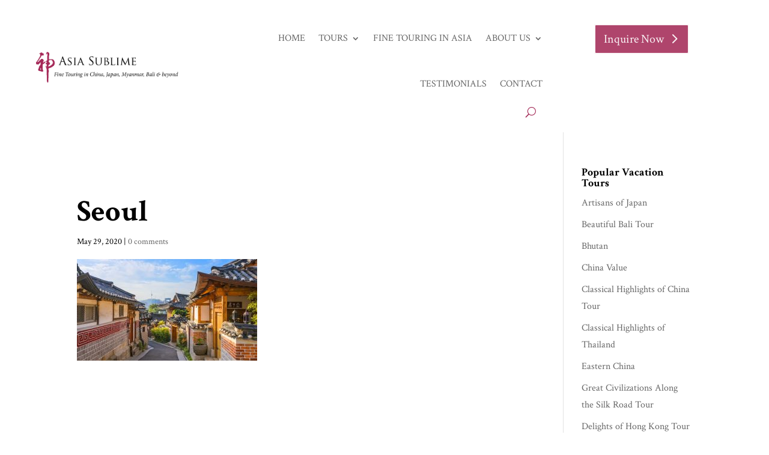

--- FILE ---
content_type: text/css
request_url: https://www.asiasublime.com/wp-content/et-cache/global/et-divi-customizer-global.min.css?ver=1739672606
body_size: 1885
content:
body,.et_pb_column_1_2 .et_quote_content blockquote cite,.et_pb_column_1_2 .et_link_content a.et_link_main_url,.et_pb_column_1_3 .et_quote_content blockquote cite,.et_pb_column_3_8 .et_quote_content blockquote cite,.et_pb_column_1_4 .et_quote_content blockquote cite,.et_pb_blog_grid .et_quote_content blockquote cite,.et_pb_column_1_3 .et_link_content a.et_link_main_url,.et_pb_column_3_8 .et_link_content a.et_link_main_url,.et_pb_column_1_4 .et_link_content a.et_link_main_url,.et_pb_blog_grid .et_link_content a.et_link_main_url,body .et_pb_bg_layout_light .et_pb_post p,body .et_pb_bg_layout_dark .et_pb_post p{font-size:16px}.et_pb_slide_content,.et_pb_best_value{font-size:18px}body{color:#000000}h1,h2,h3,h4,h5,h6{color:#000000}body{line-height:1.8em}#et_search_icon:hover,.mobile_menu_bar:before,.mobile_menu_bar:after,.et_toggle_slide_menu:after,.et-social-icon a:hover,.et_pb_sum,.et_pb_pricing li a,.et_pb_pricing_table_button,.et_overlay:before,.entry-summary p.price ins,.et_pb_member_social_links a:hover,.et_pb_widget li a:hover,.et_pb_filterable_portfolio .et_pb_portfolio_filters li a.active,.et_pb_filterable_portfolio .et_pb_portofolio_pagination ul li a.active,.et_pb_gallery .et_pb_gallery_pagination ul li a.active,.wp-pagenavi span.current,.wp-pagenavi a:hover,.nav-single a,.tagged_as a,.posted_in a{color:#9f204f}.et_pb_contact_submit,.et_password_protected_form .et_submit_button,.et_pb_bg_layout_light .et_pb_newsletter_button,.comment-reply-link,.form-submit .et_pb_button,.et_pb_bg_layout_light .et_pb_promo_button,.et_pb_bg_layout_light .et_pb_more_button,.et_pb_contact p input[type="checkbox"]:checked+label i:before,.et_pb_bg_layout_light.et_pb_module.et_pb_button{color:#9f204f}.footer-widget h4{color:#9f204f}.et-search-form,.nav li ul,.et_mobile_menu,.footer-widget li:before,.et_pb_pricing li:before,blockquote{border-color:#9f204f}.et_pb_counter_amount,.et_pb_featured_table .et_pb_pricing_heading,.et_quote_content,.et_link_content,.et_audio_content,.et_pb_post_slider.et_pb_bg_layout_dark,.et_slide_in_menu_container,.et_pb_contact p input[type="radio"]:checked+label i:before{background-color:#9f204f}a{color:#9f204f}.et_secondary_nav_enabled #page-container #top-header{background-color:#9f204f!important}#et-secondary-nav li ul{background-color:#9f204f}#top-menu li a{font-size:16px}body.et_vertical_nav .container.et_search_form_container .et-search-form input{font-size:16px!important}#top-menu li.current-menu-ancestor>a,#top-menu li.current-menu-item>a,#top-menu li.current_page_item>a{color:#9f204f}#main-footer{background-color:#891b38}#main-footer .footer-widget h4,#main-footer .widget_block h1,#main-footer .widget_block h2,#main-footer .widget_block h3,#main-footer .widget_block h4,#main-footer .widget_block h5,#main-footer .widget_block h6{color:#ffffff}.footer-widget li:before{border-color:#ffffff}#footer-widgets .footer-widget li:before{top:10.6px}#footer-info,#footer-info a{color:#ffffff}#footer-info{font-size:13px}#footer-bottom .et-social-icon a{color:#ffffff}body .et_pb_button{background-color:rgba(159,32,79,0.83);border-color:rgba(255,255,255,0.94)}body.et_pb_button_helper_class .et_pb_button,body.et_pb_button_helper_class .et_pb_module.et_pb_button{color:rgba(255,255,255,0.93)}body .et_pb_bg_layout_light.et_pb_button:hover,body .et_pb_bg_layout_light .et_pb_button:hover,body .et_pb_button:hover{color:#9f204f!important;background-color:rgba(255,255,255,0.79);border-color:#9f204f!important}h1,h2,h3,h4,h5,h6,.et_quote_content blockquote p,.et_pb_slide_description .et_pb_slide_title{font-weight:bold;font-style:normal;text-transform:none;text-decoration:none}@media only screen and (min-width:981px){.et_header_style_left #et-top-navigation,.et_header_style_split #et-top-navigation{padding:39px 0 0 0}.et_header_style_left #et-top-navigation nav>ul>li>a,.et_header_style_split #et-top-navigation nav>ul>li>a{padding-bottom:39px}.et_header_style_split .centered-inline-logo-wrap{width:78px;margin:-78px 0}.et_header_style_split .centered-inline-logo-wrap #logo{max-height:78px}.et_pb_svg_logo.et_header_style_split .centered-inline-logo-wrap #logo{height:78px}.et_header_style_centered #top-menu>li>a{padding-bottom:14px}.et_header_style_slide #et-top-navigation,.et_header_style_fullscreen #et-top-navigation{padding:30px 0 30px 0!important}.et_header_style_centered #main-header .logo_container{height:78px}#logo{max-height:100%}.et_pb_svg_logo #logo{height:100%}.et_fixed_nav #page-container .et-fixed-header#top-header{background-color:#9f204f!important}.et_fixed_nav #page-container .et-fixed-header#top-header #et-secondary-nav li ul{background-color:#9f204f}.et-fixed-header #top-menu li.current-menu-ancestor>a,.et-fixed-header #top-menu li.current-menu-item>a,.et-fixed-header #top-menu li.current_page_item>a{color:#9f204f!important}}@media only screen and (min-width:1350px){.et_pb_row{padding:27px 0}.et_pb_section{padding:54px 0}.single.et_pb_pagebuilder_layout.et_full_width_page .et_post_meta_wrapper{padding-top:81px}.et_pb_fullwidth_section{padding:0}}	h1,h2,h3,h4,h5,h6{font-family:'Crimson Text',Georgia,"Times New Roman",serif}body,input,textarea,select{font-family:'Crimson Text',Georgia,"Times New Roman",serif}div.wp-travel-trip-code{display:none}.get-started{border-radius:0px}.get-started a{color:#fff!important}li.get-started{background-color:#9D244F;font-weight:700;text-transform:uppercase;text-align:center;padding:12px 13px 10px 10px!important;border-radius:3px;-moz-transition:all 0.5s;-webkit-transition:all 0.5s;transition:all 0.5s}li.get-started:hover{background-color:#DBDBBA}.get-started a:hover{color:#000!important}.lizatom-css3accordion-horizontal div.qlabs_accordion li:target div,.lizatom-css3accordion-horizontal div.qlabs_accordion li.target div{width:100%;height:100%!important;visibility:visible;overflow:visible!important}.et-fixed-header #top-menu .get-started a{color:#F1F0F1!important}.get-started li.current-menu-ancestor>a,.get-started li.current-menu-item>a{color:#F1F0F1!important}.get-started li.current-menu-ancestor>a:hover,.get-started li.current-menu-item>a:hover{color:#000!important}.et-fixed-header #top-menu .get-started a:hover{color:#000!important}@media only screen and (min-width :981px){li.get-started{height:33px}}.listing-image-wrap,.listing-meta{display:none}#listing-details>table{display:none}#listing-tabs>ul>li.ui-state-default.ui-corner-top.ui-tabs-active.ui-state-active,#listing-tabs>ul>li:nth-child(2){display:none}.wplistings-single-listing .ui-tabs .ui-tabs-nav li.ui-tabs-active a{padding:10px 20px;color:#666;background:#fff;border:0px solid #ccc;border-bottom-style:none}.wplistings-single-listing .ui-tabs .ui-tabs-panel{display:block;padding:15px;clear:both;border:0px solid #ccc;border-radius:0 3px 3px 3px}#comment-wrap{display:none}p{padding-bottom:0em}.entry-title{padding-top:50px}h1.entry-title{font-size:50px}#listing-description>h2{padding-top:40px}.listing-template-default #sidebar{display:none}.et_header_style_left #et-top-navigation nav>ul>li>a{margin-top:-10px}#et-secondary-nav .menu-item-has-children>a:first-child:after,#top-menu .menu-item-has-children>a:first-child:after{margin-top:10px}#menu-item-2404>a{padding-bottom:10px!important}